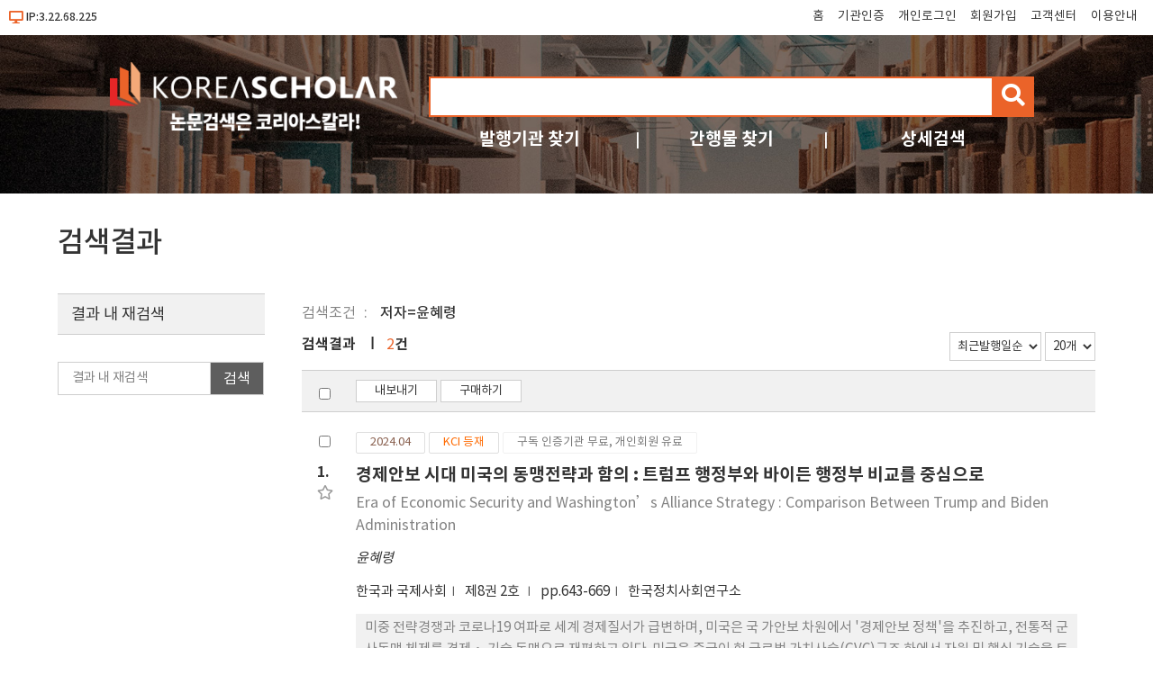

--- FILE ---
content_type: text/html; charset=utf-8
request_url: https://db.koreascholar.com/Search/Result?field=a&query=%EC%9C%A4%ED%98%9C%EB%A0%B9
body_size: 30749
content:
<!DOCTYPE html>
<html lang="ko">
<head>
	<title> 검색결과 - koreascholar</title>
	<meta name="viewport" content="width=device-width; initial-scale=1">
	<meta http-equiv="Content-Type" content="text/html; charset=utf-8" />
	<meta http-equiv="Cache-Control" content="no-cache" />
	<meta http-equiv="Pragma" content="no-cache" />
	

	
<script src="/Scripts/jquery-3.6.0.min.js"></script>
<script src="/Scripts/modernizr-2.8.3.js"></script>
<script src="/Scripts/site/common.prototype.js"></script>
<script src="/Scripts/site/common.site.js"></script>

<link rel="stylesheet" href="https://cdnjs.cloudflare.com/ajax/libs/font-awesome/5.8.2/css/all.min.css" />
<link rel="stylesheet" href="/Content/site/reset.min.css" />
<link rel="stylesheet" href="/Content/site/base.css" />
<link rel="stylesheet" href="/Content/site/layout.css" />

<link rel="shortcut icon" href="/Images/favicon/ks.ico" />
<link rel="apple-touch-icon" sizes="57x57" href="/Images/favicon/apple-icon-57x57.png" />
<link rel="apple-touch-icon" sizes="60x60" href="/Images/favicon/apple-icon-60x60.png" />
<link rel="apple-touch-icon" sizes="72x72" href="/Images/favicon/apple-icon-72x72.png" />
<link rel="apple-touch-icon" sizes="76x76" href="/Images/favicon/apple-icon-76x76.png" />
<link rel="apple-touch-icon" sizes="114x114" href="/Images/favicon/apple-icon-114x114.png" />
<link rel="apple-touch-icon" sizes="120x120" href="/Images/favicon/apple-icon-120x120.png" />
<link rel="apple-touch-icon" sizes="144x144" href="/Images/favicon/apple-icon-144x144.png" />
<link rel="apple-touch-icon" sizes="152x152" href="/Images/favicon/apple-icon-152x152.png" />
<link rel="apple-touch-icon" sizes="180x180" href="/Images/favicon/apple-icon-180x180.png" />
<link rel="icon" type="image/png" sizes="192x192" href="/Images/favicon/android-icon-192x192.png" />
<link rel="icon" type="image/png" sizes="32x32" href="/Images/favicon/favicon-32x32.png" />
<link rel="icon" type="image/png" sizes="96x96" href="/Images/favicon/favicon-96x96.png" />
<link rel="icon" type="image/png" sizes="16x16" href="/Images/favicon/favicon-16x16.png" />
<link rel="manifest" href="/Images/favicon/manifest.json" />
<meta name="msapplication-TileColor" content="#ffffff" />
<meta name="msapplication-TileImage" content="/Images/favicon/ms-icon-144x144.png" />
<meta name="theme-color" content="#ffffff" />
	
	<script src="/Scripts/jquery-ui-1.13.2.min.js"></script>
	<script src="/Scripts/jquery.validate.js"></script>
	<script src="/Scripts/jquery.validate.unobtrusive.js"></script>
	<script src="/Scripts/site/common.sub.js"></script>
	<script src="/Scripts/site/search.js"></script>
	<link rel="stylesheet" href="/Content/themes/base/all.css" />
	<link rel="stylesheet" href="/Content/site/sub.css" />
</head>
<body>
	<div id="wrap">
		<div id="header">
			

<div class="h_state">
	<div class="ip">
			<i class="fas fa-desktop"></i>IP:3.22.68.225
	</div>
	<div class="tnb">
		<ul class="clear">
			<li><a href="/" title="메인화면 이동">홈</a></li>
				<li><a href="/B2B/Login" title="기관인증">기관인증</a></li>
							<li><a href="/B2C/Login" title="개인로그인">개인로그인</a></li>
				<li><a href="/B2C/Agreement" title="회원가입">회원가입</a></li>
			<li><a href="/CS/Notice/List" title="고객센터">고객센터</a></li>
			<li><a href="/CS/Guide" title="이용안내">이용안내</a></li>
		</ul>
		<button type="button" id="nav-tnb" title="메뉴" class="btn-menu btn-tnb"><span class="blind">메뉴</span></button>
	</div>
</div>
<div class="mo-menu">
	<div class="container">
		<div class="m-head clear">
						<button type="button" id="nav-tnb-close" class="close" title="메뉴 닫기"><span class="blind">메뉴 닫기</span><img src="/Images/icon/x_icon.png" style="width:18px;" /> </button>
		</div>
		<div class="m-body">
			<div class="m-logo space"><a href="/" title="첫 화면으로 이동"><img src="/Images/Common/sub_top_logo.png" alt="코리아스칼라" /></a></div>
			<div class="m-account-group space">
					<div class="not-user">
						<a class="link-btn login" href="/B2B/Login" title="기관로그인 바로가기">기관로그인</a>
						<p><span>기관이 구독한 논문을</span> <span>무료로 이용하세요.</span></p>
					</div>
			</div>
			<div class="m-account-user space">
					<div class="not-user">
						<a class="link-btn login" href="/B2C/Login" title="개인회원 로그인">개인로그인</a>
						<a class="join" href="/B2C/Agreement" title="회원 가입">회원가입</a>
					</div>
			</div>
			<div class="m-search space">
<form action="/Search/Result" class="site-search" id="frmArtSearch1" method="get">					<input type="text" name="query" value="" title="검색어 입력" /><button type="button" id="btnArtSearch1" title="검색"><span class="blind">검색</span><i class="fas fa-search"></i></button>
</form>			</div>
			<div class="m-quick space">
				<div class="q1">
					<a class="q_pu" href="/Publisher" title="발행기관 찾기">발행기관</a>
					<a class="q_jr" href="/Search/Journal" title="간행물 찾기">간행물</a>
					<a class="q_ad" href="/Search/AdvancedSearch" title="상세검색">상세검색</a>
				</div>
				<div class="q2">
					<a class="q_cs" href="/CS/Notice/List" title="고객센터">고객센터</a>
					<a class="q_guide" href="/CS/Guide" title="이용안내">이용안내</a>
				</div>
			</div>
		</div>
	</div>
</div>
<div class="h_title">
	<div class="container">
		<div class="logo"><a href="/"><img src="/Images/Common/sub_top_logo.png" title="코리아스칼라" alt="코리아스칼라" aria-label="KOREASCHOLAR 첫 페이지 바로가기" /></a></div>
		<div class="search">
			<div class="mainSearch">
<form action="/Search/Result" class="site-search" id="frmArtSearch2" method="get">					<span class="rescan-checker"><input type="checkbox" id="chkRescanYN" /><label for="chkRescanYN">결과 내 재검색</label></span>
					<input type="text" name="query" value="" title="검색어 입력" />
					<button type="button" id="btnArtSearch2" title="검색"><span class="blind">검색</span><i class="fas fa-search"></i></button>
</form>			</div>
			<div class="otherSearch">
				<ul class="clear">
					<li><a href="/Publisher" title="발행기관 찾기">발행기관 찾기</a></li>
					<li><a href="/Search/Journal" title="간행물 찾기">간행물 찾기</a></li>
					<li><a href="/Search/AdvancedSearch" title="상세검색">상세검색</a></li>
				</ul>
			</div>
		</div>
	</div>
</div>
		</div>
		<div id="body">
			


<div class="container clear">
	<h2>검색결과</h2>
	<div class="bat art-search-list">
		<div class="query" id="queryState">
			<div class="basic">
				<span class="label">
					검색조건
				</span>
			</div>
			<div class="reQuery">
				<span class="label">
					좁혀보기
				</span>
			</div>
		</div>
	</div>
	

<div class="mo-filterBG"></div>
<div class="mo-filter">
	<span class="name">검색필터<i class="fas fa-sliders-h"></i></span>
	<span class="useYN"><input type="checkbox" id="chkFilter" /><label for="chkFilter" title="검색필터 열기"><i class="fas fa-circle close"></i><span class="text">CLOSE</span><i class="fas fa-circle open"></i></label></span>
</div>
<script>
	mo_filter_on_off();
</script>
	<div class="snb">
		<form id="pageSearchForm" method="get">
				<input type="hidden" id="h_f" name="field" value="a" />
				<input type="hidden" id="h_q" name="query" value="윤혜령" />
			<input type="hidden" name="tot" value="2" />
			<input type="hidden" id="n_ps" name="print" value="1D20" />
			<input type="hidden" id="n_rescan" name="reQuery" />
			<input type="hidden" id="n_dY" name="filterY" />
			<input type="hidden" id="n_dC" name="filterC" />
			<input type="hidden" id="n_dJ" name="filterJ" />
		</form>
		<fieldset class="filterBox">
			<legend class="title">결과 내 재검색</legend>
			<div class="reSearch">
				<input type="text" id="txtPageQuery" placeholder="결과 내 재검색" title="결과 내 재검색" />
				<button type="button" id="btnReSearch" title="논문검색 버튼"><span>검색</span></button>
			</div>
		</fieldset>
		<div id="filterJ" class="filterBox">
			<p class="title">간행물</p>
			<ul class=""></ul>
		</div>
		<div id="filterC" class="filterBox">
			<p class="title">분야</p>
			<ul class=""></ul>
		</div>
		<div id="filterY" class="filterBox">
			<p class="title">발행연도</p>
			<p class="rangeInput">
				<input type="text" id="txtYearStart" value="" maxlength="4" /> - <input type="text" id="txtYearEnd" value="" maxlength="4" />
				<button type="button" id="btnFilterYear" title="검색"><span>검색</span></button>
			</p>
			<ul class=""></ul>
			<button type="button" id="btnYearMore" class="more hidn" title="더보기"><i class="fas fa-angle-double-down"></i>더보기</button>
		</div>
	</div>
	<div class="bac art-search-list">
		<div class="resultTop clear">
			<p class="count">검색결과 <span>2</span>건</p>
			<p class="sort">
				<select id="selectSort">
					<option value="1D">최근발행일순</option>
<option value="4D">최근등록일순</option>
<option value="2D">제목내림차순</option>
<option value="2A">제목오름차순</option>
<option value="3D">정확도순</option>
				</select>
				<select id="selectPrint">
					<option value="20">20개</option>
<option value="30">30개</option>
<option value="50">50개</option>

				</select>
			</p>
		</div>
		<div class="control controlTop">
			<span class="chk"><input type="checkbox" class="chk-all" /></span>
			<div class="action">
				

	<button type="button" class="export" title="내보내기"><span>내보내기</span></button>
	<button type="button" class="buy" title="구매하기"><span>구매하기</span></button>

			</div>
		</div>

		


<div class="list" id="articleList">
		<div class="item">
			<span class="chk"><input type="checkbox" value="433287" class="0A" /></span>
			<span class="num">1.</span>
				<span class="bookmark" title="북마크" data-val="A433287"><i class="far fa-star"></i></span>
			<div class="label-box">
				<span class="label-date">2024.04</span>
		<span class="label-reg label-reg2">KCI 등재</span>
						<span class="label-license" title="구독 기관 인증 시 무료 이용이 가능합니다.">구독 인증기관 무료, 개인회원 유료</span>

			</div>
			<div class="ti">
				<a href="/Article/Detail/433287">경제안보 시대 미국의 동맹전략과 함의 : 트럼프 행정부와 바이든 행정부 비교를 중심으로</a>
			</div>
				<div class="ti-tran">
					<a href="/Article/Detail/433287">Era of Economic Security and Washington’s Alliance Strategy : Comparison Between Trump and Biden Administration</a>
				</div>
			<div class="au"> <a href='/Search/Result?field=a&query=%EC%9C%A4%ED%98%9C%EB%A0%B9'><span>윤혜령</span></a></div>
			<div class="info">
				<a href="/Journal/Detail/953" class="child">한국과 국제사회</a>
				<a href="/Journal/Volume/953?vid=29957" class="child">
					제8권 2호
				</a>
				<span class="child">pp.643-669</span>
				<a href="/Publisher/Detail/714" class="child pub">한국정치사회연구소</a>
			</div>

				<div class="abs ellipsis3">미중 전략경쟁과 코로나19 여파로 세계 경제질서가 급변하며, 미국은 국 가안보 차원에서 '경제안보 정책'을 추진하고, 전통적 군사동맹 체제를 경제‧ 기술 동맹으로 재편하고 있다. 미국은 중국이 현 글로벌 가치사슬(GVC)구조 하에서 자원 및 핵심 기술을 토대로 상호 의존성을 무기화하고 있다고 판단하고, 이를 국가안보의 차원에서 논의하기 시작하였다. 트럼프 정부와 이를 이은 바이든 정부는 중국의 부상을 봉쇄하고, 경제안보 정책을 강화하기 위해 동 맹국과 관계를 재정립하고 있다. 한편, 트럼프 정부가 ‘힘을 통한 평화’와 ‘원칙에 기반한 현실주의’의 기조하에 무역전쟁을 통한 중국 때리기에 앞장 섰다면, 바이든 정부는 자유민주주의 가치를 공유하는 신뢰 가능한 동맹·파 트너 국가들과 새로운 공급망을 구축해 나간다는 점에서 분명한 차이를 보 인다. 본 연구는 경제안보 시대 트럼프 행정부와 바이든 행정부의 경제‧기술 동맹전략 및 특징들을 살펴보고 이를 비교해 보고자 한다. 또한, 미국과 자 유민주주의 가치를 공유하고 있는 국가이면서, 첨단 과학기술과 제조 능력을 보유하고 있는 한국에게 4차 산업기술을 중심으로 한 미국의 경제‧기술 동맹 재조정은 어떤 함의가 있는지 살펴보고자 한다.</div>
			<div class="price">
							
								6,600원
								<button type="button" title="구매하기" class="btn-buy"><span>구매하기</span></button>
							
			</div>
		</div>
		<div class="item">
			<span class="chk"><input type="checkbox" value="414170" class="0A" /></span>
			<span class="num">2.</span>
				<span class="bookmark" title="북마크" data-val="A414170"><i class="far fa-star"></i></span>
			<div class="label-box">
				<span class="label-date">2022.04</span>
		<span class="label-reg label-reg2">KCI 등재</span>
						<span class="label-license" title="구독 기관 인증 시 무료 이용이 가능합니다.">구독 인증기관 무료, 개인회원 유료</span>

			</div>
			<div class="ti">
				<a href="/Article/Detail/414170">중국의 해양굴기와 미중 新해양패권경쟁 : 첨단 미사일 기술 발전과 공격-방어 균형 변화를 중심으로</a>
			</div>
				<div class="ti-tran">
					<a href="/Article/Detail/414170">China's Rise as a Maritime Power and New Development of U.S.-China Hegemonic War : Focusing on Advanced Missile Technology and Changes of Offense-Defense Balance</a>
				</div>
			<div class="au"> <a href='/Search/Result?field=a&query=%EC%9C%A4%ED%98%9C%EB%A0%B9'><span>윤혜령</span></a></div>
			<div class="info">
				<a href="/Journal/Detail/953" class="child">한국과 국제사회</a>
				<a href="/Journal/Volume/953?vid=28798" class="child">
					제6권 2호
				</a>
				<span class="child">pp.271-297</span>
				<a href="/Publisher/Detail/714" class="child pub">한국정치사회연구소</a>
			</div>

				<div class="abs ellipsis3">첨단 과학기술의 발전은 미중 패권경쟁의 양상을 변화시키고 있다. 특히, 탄도미사일, 순항미사일, 초음속 순항미사일 등과 같은 첨단 미사일을 중심으로 진행된 중국 해군의 군사 무기체계 변화는 공세적 군사전략에 유리한 환경을 조성하고 있다. 중화민족의 위 대한 부흥을 선포한 시진핑 주석은 ‘해양강국 건설’을 선언하며 방어 중심의 군사전략에 서 탈피하여, 힘의 투사력과 국익의 범위를 확장시켜 나가고 있다. 이에 대응하여 바이든 정부 역시 쿼드(Quad)를 축으로 아시아‧태평양 지역에서의 군사동맹을 강화하고 있으며, 강력한 對중국 봉쇄 및 견제정책을 전개하고 있다. 본 연구는 ‘공격-방어 균형 이론’을 통해 공격이 우월 전략인 안보환경에서는 안보의 딜레마가 심화되며, 이로 인한 우발적 무력충돌과 오판은 참혹한 전쟁으로 귀결될 수 있음을 경고한다. 또한, 비대칭적 군사전 력을 중심으로 전개되고 있는 미중 간의 新패권경쟁이 과거의 전면전과는 어떤 다른 양 상으로 전개될지에 대해 논하고 있다.</div>
			<div class="price">
							
								6,600원
								<button type="button" title="구매하기" class="btn-buy"><span>구매하기</span></button>
							
			</div>
		</div>
</div>
<div id="export" class="modaloverlay">
	<div class="modal w600">
		<div class="title">내보내기</div>
		<button type="button" class="close" title="닫기"><span class="blind">닫기</span></button>
		<div class="body export">
			<form id="exportForm" method="get">
				<input type="hidden" id="export_codes" name="codes" value="" />
				<div class="row row-txt">
					<span class="row-title">언어 선택</span>
					<span class="check"><input type="radio" id="export_lang1" name="lang" value="ko" checked="checked" /><label for="export_lang1">국문</label></span>
					<span class="check"><input type="radio" id="export_lang2" name="lang" value="en" /><label for="export_lang2">영문</label></span>
				</div>
				<div class="row export-action">
					<button type="button" value="EndNote" class="ris" title="EndNote (RIS)"><span>EndNote (RIS)</span></button>
					<button type="button" value="EndNote" class="enw" title="EndNote (ENW)"><span>EndNote (ENW)</span></button>
					<button type="button" value="Refworks" title="Refworks"><span>Refworks</span></button>
					<button type="button" value="ScholarsAid" title="Scholar's Aid"><span>Scholar's Aid</span></button>
					<button type="button" value="BibTex" title="BibTex"><span>BibTex</span></button>
					<button type="button" value="Mendeley" title="Mendeley"><span>Mendeley</span></button>
					<button type="button" value="Excel" title="Excel"><span>Excel</span></button>
				</div>
			</form>
		</div>
	</div>
	<script>
		selected_art_export_event();
	</script>
</div>

<div id="cartPop" class="modaloverlay">
	<div class="modal w600">
		<div class="title">구매하기</div>
		<button type="button" class="close" title="닫기"><span class="blind">닫기</span></button>
		<div class="body cart">
			<p class="strong"><span class="count">0</span>개의 논문이 장바구니에 담겼습니다.</p>
			<p>바로 확인하시겠습니까?</p>
			<button type="button" class="move-ok" title="예"><span>예</span></button>
			<button type="button" class="move-not" title="아니요"><span>아니요</span></button>
			<ul class="error"></ul>
		</div>
	</div>
	<script>
		$("button.move-ok").bind("click", function () {
			self.location.href = $ks.host + "/Store/Cart";
		});
		$("button.move-not").bind("click", function () {
			$(this).closest(".modaloverlay").removeClass("modal_open");
		});
	</script>
</div>

<script type="text/javascript">
	$(function () {
		bookmark_event_bind();
		$("#articleList button.btn-download").bind("click", function () {
			if ($(this).val() == "false") {
				alert("기관인증 또는 개인회원 로그인 후 무료이용 가능합니다.");
				return;
			}
			selected_art_download($(this).closest("div.item").find("input:checkbox").val());
		});
		$("#articleList button.btn-browser-open").bind("click", function () {
			selected_art_open($(this).closest("div.item").find("input:checkbox").val());
		});
		$("#articleList button.btn-buy").bind("click", function () {
			selected_art_buy($(this).closest("div.item").find("input:checkbox").val());
		});
		if ($("#articleList .item").length == 0) {
			if ($(".art-search-list .control button.remove").length == 0) {
				$("#articleList").append("<div class='no-data'>검색결과가 없습니다.</div>");
			}
			else {
				$("#articleList").append("<div class='no-data'>관련 정보가 없습니다.</div>");
			}
		}
	});
</script>




		<div class="control controlBottom">
			<span class="chk"><input type="checkbox" class="chk-all" /></span>
			<div class="action">
				

	<button type="button" class="export" title="내보내기"><span>내보내기</span></button>
	<button type="button" class="buy" title="구매하기"><span>구매하기</span></button>

			</div>
		</div>
		
	</div>
</div>


		</div>
		<div id="footer">
			
<div class="container">
	<div class="f_logo"><img src="/Images/Common/footer_logo.png" aria-hidden="true" /></div>
	<ul class="fnb clear">
		<li><a href="http://www.koreascholar.com/" target="_blank" title="회사소개">회사소개</a></li>
		<li><a href="/Policy/Privacy" title="개인정보 취급방침">개인정보취급방침</a></li>
		<li><a href="/Policy/Email" title="이메일 무단수집 거부">이메일무단수집거부</a></li>
		<li><a href="https://get.adobe.com/kr/reader/" target="_blank" title="원문뷰어설치">원문뷰어설치</a></li>
		<li><a href="/Library/Stats/Login" title="도서관 담당자">도서관 담당자</a></li>
	</ul>
	
<div class="copyright">
	<p>
		<span>(주)코리아스칼라</span>
		<span>대표: 서혜진</span>
		<span>사업자번호: 107-87-69034</span>
		<span>통신판매업신고번호: 제 2015-고양일산동-0100 호</span>
		<span>고객정보관리 : 허지영</span>
	</p>
	<p>[10449]경기도 고양시 일산동구 호수로 340-38(백석동) 비잔티움 1단지 230호</p>
	<p>COPYRIGHT &copy; KOREASCHOLAR ALL RIGHTS RESERVED.</p>
</div>
</div>
<script>
	(function (i, s, o, g, r, a, m) {
		i['GoogleAnalyticsObject'] = r; i[r] = i[r] || function () {
			(i[r].q = i[r].q || []).push(arguments)
		}, i[r].l = 1 * new Date(); a = s.createElement(o),
		m = s.getElementsByTagName(o)[0]; a.async = 1; a.src = g; m.parentNode.insertBefore(a, m)
	})(window, document, 'script', '//www.google-analytics.com/analytics.js', 'ga');

	ga('create', 'UA-64446472-1', 'auto');
	ga('send', 'pageview');

</script>
		</div>
	</div>
	
	<script>
		function search_keyword_bind() {
			var arr = null;
			if ($("#h_asq").length == 1) {
				arr = $("#h_asq").val().split("××");
				for (var i = 0; i < arr.length; i++) {
					if (arr[i] == "") continue;
					var label = search_keyword_write(null, arr[i]);
					$("#queryState .basic").append(search_keyword_item(label, "h_asq", false, 0));
				}
				arr = null;
				if ($("#h_year").val() > "") {
					$("#queryState .basic").append(search_keyword_item("발행연도=" + $("#h_year").val(), "h_year", false, 0));
				}
				if ($("#h_asc").val() > "") {
					arr = $("#h_asc").val().split(",");
					arrTxt = new Array();
					for (var i = 0; i < arr.length; i++) {
						arrTxt.push($("#filterC ul li a[data-val='" + arr[i] + "']").attr("title"));
					}
					$("#queryState .basic").append(search_keyword_item("분야=" + arrTxt.join(","), "h_asc", false, 0));
				}
				arr = null;
			}
			else {
				var label = search_keyword_write($("#h_f").val(), $("#h_q").val());
				$("#queryState .basic").append(search_keyword_item(label, "h_q", false, 0));
			}

			if ($("#n_dC").val() != "") {
				$("#queryState .reQuery").append(search_keyword_item("분야=" + $("#filterC ul li a[data-val='" + $("#n_dC").val() + "']").attr("title"), "n_dC", true, 0));
			}
			if ($("#n_dJ").val() != "") {
				$("#queryState .reQuery").append(search_keyword_item("간행물=" + $("#filterJ ul li a[data-val='" + $("#n_dJ").val() + "']").attr("title"), "n_dJ", true, 0));
			}
			if ($("#n_dY").val() != "") {
				$("#queryState .reQuery").append(search_keyword_item("발행연도=" + $("#n_dY").val(), "n_dY", true, 0));
			}

			if ($("#n_rescan").val() != "") {
				arr = $("#n_rescan").val().split("××");
				for (var i = 0; i < arr.length; i++) {
					if (arr[i] == "") continue;
					var label = search_keyword_write(null, arr[i]);
					$("#queryState .reQuery").append(search_keyword_item(label, "n_rescan", true, 0));
				}
				arr = null;
			}
			if ($("#queryState .reQuery span").length > 1) {
				$("#queryState .reQuery button").bind("click", function () {
					var loc = $(this).closest("span").attr("data-loc");
					var change_val = "";
					if (loc == "n_rescan") {
						var arr = $("#n_rescan").val().split("××");
						if (arr.length > 1) {
							arr.splice($(this).val(), 1);
						}
						change_val = arr.join("××") + "××";
					}
					$("#" + loc).val(change_val);
					$("#pageSearchForm").submit();
				});
				$("#queryState .reQuery").css("display", "block");
			}
		};
		function search_keyword_write(field, txt) {
			var op = "";
			var label;

			txt = txt.replace("<", "&lt;");
			if (field == null) {
				field = txt.substring(0, 1);
				op = txt.substring(1, 1);
				txt = txt.substring(2);
			}
			for (var i = 0; i < $ks.search_options.length; i++) {
				if ($ks.search_options[i].key == field) {
					label = $ks.search_options[i].name + "=" + txt
					break;
				}
			}
			if (label == null) {
				label = txt;
			}
			if (op != "") {
				label += "(" + (op == "A" ? "AND" : "OR") + ")";
			}
			return label;

		};
		function search_keyword_item(label, dataloc, del, del_idx) {
			if (del) {
				return "<span class='txt del' data-loc='" + dataloc + "'>"
					+ label
					+ "<button type='button' title='검색에서 제외(" + label + ")' value='" + del_idx + "'><i class='fas fa-times'></i><span class='blind'>검색 제외</span></button></span>";
			}
			else {
				return "<span class='txt' data-loc='" + dataloc + "'>" + label + "</span>";
			}

		};
		function filter_call(path, querys, id, pub, jour, selected) {
			$.ajax({
				url: $ks.host + "/Search/FilterList/" + id,
				type: "POST",
				data: querys +"&pub=" + pub + "&jour=" + jour,
				dataType: "json",
				timeount: 1000,
				success: function (data, result) {
					if (filter_checkYN == false) {
						filter_checkYN = (id == "J" || id == "C");
					}
					if (data.length == 0) {
						$("#filter" + id).remove();
						return;
					}
					if (id == "Y") {
						year_filter_check(data.length);
						querys = querys.replace(/(filterY=[^&]*)/gi, "");
					}
					selected_filter_bind(id, path, querys, data, selected);
					data = null;
				},
				error: function (e) {
				}
			});
		};
		function checked_filter_bind(id, list) {
			for (var i = 0; i < list.length; i++) {
				var cls = (id == "Y" && i >= 10) ? "hidn" : "";
				$("#filter" + id + " ul").append(
					"<li class='" + cls + "'>"
					+ "<input type='checkbox' id='chkf_" + id + "_" + list[i].Key + "' value='" + list[i].Key + "' title='" + list[i].Label + "'/>"
					+ "<label for='chkf_" + id + "_" + list[i].Key + "'> " + list[i].Label + "(<span>" + list[i].Count.commaString() + "</span>)</label>"
					+ "</li > "
				);
			}
		};
		function selected_filter_bind(id, path, querys, list, selected) {
			for (var i = 0; i < list.length; i++) {
				var cls = (id == "Y" && i >= 10) ? "hidn" : (selected == list[i].Key) ? "on" : "";
				$("#filter" + id + " ul").append(
					"<li class='" + cls + "'>"
					+ "<a href='" + path + "?" + querys + "&filter" + id + "=" + list[i].Key + "' data-val='" + list[i].Key + "' title='" + list[i].Label + "'>"
					+ list[i].Label + "(<span>" + list[i].Count.commaString() + "</span>)</a></li>"
				);
			}
		};
		function year_filter_check(filterLen) {
			if (filterLen <= 10) {
				$("#btnYearMore").remove();
				return;
			}
			$("#btnYearMore").removeClass("hidn");
			$("#btnYearMore").bind("click", function () {
				var len = $("#filterY ul li.hidn").length;
				if (len > 10) {
					len = 9;
				}
				else {
					$(this).remove();
				}
				while (len >= 0) {
					$("#filterY li.hidn:eq(0)").removeClass("hidn");
					len--;
				}
			});
		};
		function reQuery_click(val) {
			if (val == "") {
				alert("검색어를 입력해 주십시오.");
				return;
			}
			if ($("#n_rescan").val() == "") {
				$("#n_rescan").val("-A" + $("#txtPageQuery").val() + "××");
				$("#pageSearchForm").submit();
				return;
			}

			var txtlen = $("#n_rescan").val().length;
			var arr = (txtlen == 0) ? $("#n_rescan").val().split("××") : $("#n_rescan").val().substring(0, txtlen - 2).split("××");

			if (arr.length >= 3) {
				alert("결과 내 재검색어는 최대 3개까지만 가능합니다.");
				return;
			}

			for (var i = 0; i < arr.length; i++) {
				if (arr[i].substring(2) == val) {
					alert("입력하신 재검색어가 중복됩니다.");
					return;
				}
			}
			arr.push("-A" + $("#txtPageQuery").val());
			$("#n_rescan").val(arr.join("××") + "××");
			$("#pageSearchForm").submit();
		};
		function yearRange_click() {
			var val1 = $("#txtYearStart").val();
			var val2 = $("#txtYearEnd").val();
			if (val1 == "" && val2 == "") {
				alert("검색할 발행연도를 입력해 주십시오.");
				return;
			}
			if (val1 != "" && /[1-2][0-9]{3}/.test(val1) == false) {
				alert("발행연도 입력값을 확인해 주십시오.");
				return;
			}
			if (val2 != "" && /[1-2][0-9]{3}/.test(val2) == false) {
				alert("발행연도 입력값을 확인해 주십시오.");
				return;
			}
			$("#n_dY").val(val1 + "-" + val2);
			$("#pageSearchForm").submit();
		};

		var filter_checkYN = false;

		function filter_call_check() {
			if (filter_checkYN) {
				search_keyword_bind();
				return;
			}
			setTimeout(filter_call_check, 500);
		}
		function page_load() {
			var current = self.location.pathname;
			var querys = $("#pageSearchForm").serialize();
			var path = current.substring(1).split("/");

			var pub = (path.length >= 3) ? parseInt(path[2]) : 0;
			var jour = (path.length == 4) ? parseInt(path[3]) : 0;

			if ($("#filterYN").length == 1 && $("#filterYN").val() == "0") {
				$("#filterJ").remove();
				$("#filterC").remove();
				$("#filterY").remove();
				filter_checkYN = true;
			}
			else if (jour > 0) {
				$("#filterJ").remove();
				$("#filterC").remove();
				filter_checkYN = true;
			}
			else if (pub > 0) {
				$("#filterC").remove();
			}
			else {
				$("#filterJ").remove();
			}

			if ($("#filterJ").length == 1) {
				filter_call(current, querys.replace(/(filterJ=[^&]*)/gi, ""), "J", pub, jour, $("#n_dJ").val());
			}
			if ($("#filterC").length == 1) {
				filter_call(current, querys.replace(/(filterC=[^&]*)/gi, ""), "C", pub, jour, $("#n_dC").val());
			}
			if ($("#filterY").length == 1) {
				filter_call(current, querys, "Y", pub, jour, "");
			}
			filter_call_check();

			$("#selectSort").val($("#n_ps").val().substring(0, 2));
			$("#selectPrint").val($("#n_ps").val().substring(2));
			$("#selectSort, #selectPrint").bind("change", function () {
				$("#n_ps").val($("#selectSort").val() + $("#selectPrint").val());
				$("#pageSearchForm").submit();
			});

			$("#btnReSearch").bind("click", function () {
				reQuery_click($("#txtPageQuery").val());
			});
			$("#btnFilterYear").bind("click", function () {
				yearRange_click();
			});
		};

		page_load();
		art_list_check_event();
		modal_base_event();
		art_list_action_event_bind();
	</script>

</body>
</html>
